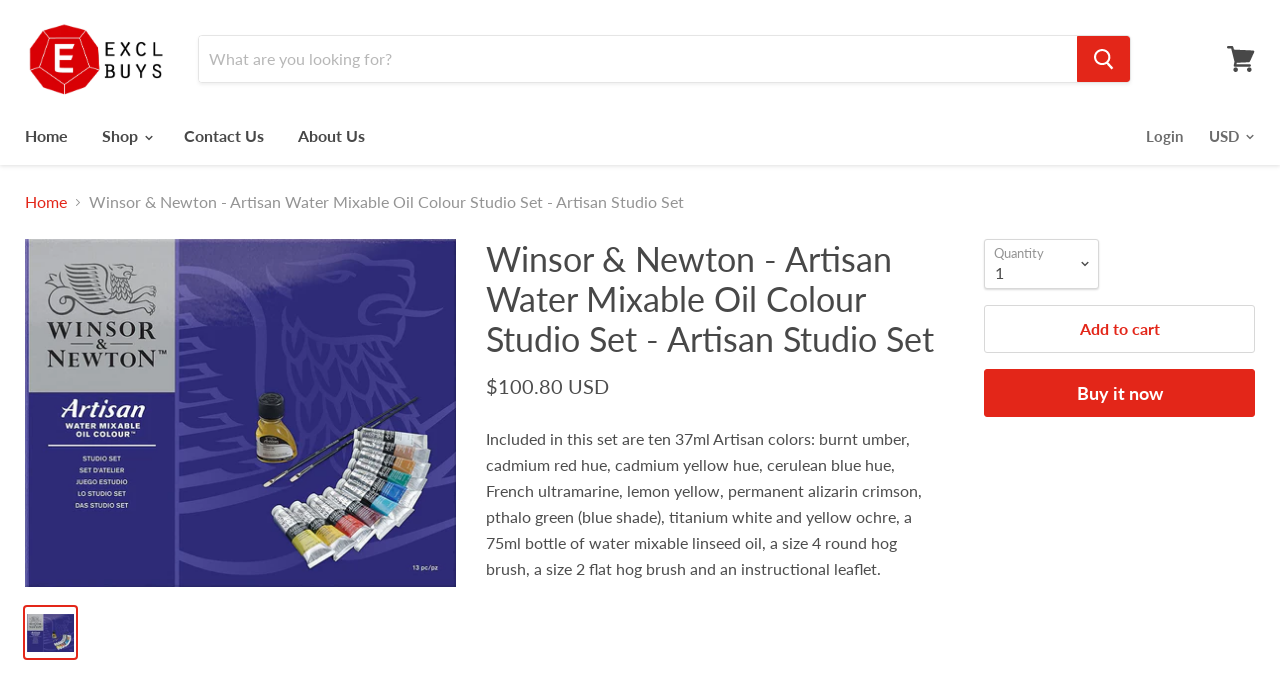

--- FILE ---
content_type: text/html; charset=utf-8
request_url: https://www.exclusivebuys.net/products/winsor-newton-artisan-water-mixable-oil-colour-studio-set-artisan-studio-set?view=_recently-viewed
body_size: 4545
content:





























<li
  class="productgrid--item  imagestyle--natural      productitem--emphasis  product-recently-viewed-card"
  data-product-item
  
    data-recently-viewed-card
  
>
  <div class="productitem" data-product-item-content>
    <div class="product-recently-viewed-card-time" data-product-handle="winsor-newton-artisan-water-mixable-oil-colour-studio-set-artisan-studio-set">
      <button
        class="product-recently-viewed-card-remove"
        aria-label="close"
        data-remove-recently-viewed
      >
        <svg
  aria-hidden="true"
  focusable="false"
  role="presentation"
  width="10"
  height="10"
  viewBox="0 0 10 10"
  xmlns="http://www.w3.org/2000/svg"
>
  <path d="M6.08785659,5 L9.77469752,1.31315906 L8.68684094,0.225302476 L5,3.91214341 L1.31315906,0.225302476 L0.225302476,1.31315906 L3.91214341,5 L0.225302476,8.68684094 L1.31315906,9.77469752 L5,6.08785659 L8.68684094,9.77469752 L9.77469752,8.68684094 L6.08785659,5 Z"></path>
</svg>
      </button>
    </div>
    <a class="productitem--image-link" href="/products/winsor-newton-artisan-water-mixable-oil-colour-studio-set-artisan-studio-set" tabindex="-1">
      <figure class="productitem--image" data-product-item-image>
        
          
          

  
    <noscript data-rimg-noscript>
      <img
        
          src="//www.exclusivebuys.net/cdn/shop/products/59020455-3e39-4e62-88ca-88f5ecf9ab5c_1.79cddb07baf6bc973ff568a8ea2115fa_512x415.jpg?v=1571718696"
        

        alt="Winsor &amp; Newton - Artisan Water Mixable Oil Colour Studio Set - Artisan Studio Set"
        data-rimg="noscript"
        srcset="//www.exclusivebuys.net/cdn/shop/products/59020455-3e39-4e62-88ca-88f5ecf9ab5c_1.79cddb07baf6bc973ff568a8ea2115fa_512x415.jpg?v=1571718696 1x, //www.exclusivebuys.net/cdn/shop/products/59020455-3e39-4e62-88ca-88f5ecf9ab5c_1.79cddb07baf6bc973ff568a8ea2115fa_1024x830.jpg?v=1571718696 2x, //www.exclusivebuys.net/cdn/shop/products/59020455-3e39-4e62-88ca-88f5ecf9ab5c_1.79cddb07baf6bc973ff568a8ea2115fa_1495x1212.jpg?v=1571718696 2.92x"
        
        
        
      >
    </noscript>
  

  <img
    
      src="//www.exclusivebuys.net/cdn/shop/products/59020455-3e39-4e62-88ca-88f5ecf9ab5c_1.79cddb07baf6bc973ff568a8ea2115fa_512x415.jpg?v=1571718696"
    
    alt="Winsor &amp; Newton - Artisan Water Mixable Oil Colour Studio Set - Artisan Studio Set"

    
      data-rimg="lazy"
      data-rimg-scale="1"
      data-rimg-template="//www.exclusivebuys.net/cdn/shop/products/59020455-3e39-4e62-88ca-88f5ecf9ab5c_1.79cddb07baf6bc973ff568a8ea2115fa_{size}.jpg?v=1571718696"
      data-rimg-max="1500x1213"
      data-rimg-crop=""
      
      srcset="data:image/svg+xml;utf8,<svg%20xmlns='http://www.w3.org/2000/svg'%20width='512'%20height='415'></svg>"
    

    
    
    
  >



  <div data-rimg-canvas></div>


        

        

      </figure>
    </a><div class="productitem--info">
      
        
<div class="productitem--price ">
  <div
    class="price--compare-at visible"
    data-price-compare-at
  >
      <span class="price--spacer"></span>
    
  </div>

  <div class="price--main" data-price>
      
      <span class="money">
        $100.80
      </span>
    
  </div>
</div>


      

      <h2 class="productitem--title">
        <a href="/products/winsor-newton-artisan-water-mixable-oil-colour-studio-set-artisan-studio-set">
          Winsor & Newton - Artisan Water Mixable Oil Colour Studio Set - Artisan Studio Set
        </a>
      </h2>

      

      

      

      
        <div class="productitem--description">
          <p>Included in this set are ten 37ml Artisan colors: burnt umber, cadmium red hue, cadmium yellow hue, cerulean blue hue, French ultramarine, lemon ye...</p>

          
            <a
              href="/products/winsor-newton-artisan-water-mixable-oil-colour-studio-set-artisan-studio-set"
              class="productitem--link"
            >
              View full details
            </a>
          
        </div>
      
    </div>

    
      
      
      

      
      

      

      

      <div class="productitem--actions" data-product-actions>
        

        
          <div class="productitem--action">
            <button
              class="productitem--action-trigger button-secondary"
              data-quickshop-full
              type="button"
            >
              Quick shop
            </button>
          </div>
        

        
          <div class="productitem--action">
            <button
              class="productitem--action-trigger productitem--action-atc button-primary"
              type="button"
              aria-label="Add to cart"
              
                data-quick-buy
              
              data-variant-id="28133582078030"
              
            >
              <span class="atc-button--text">
                Add to cart
              </span>
              <span class="atc-button--icon"><svg
  aria-hidden="true"
  focusable="false"
  role="presentation"
  width="26"
  height="26"
  viewBox="0 0 26 26"
  xmlns="http://www.w3.org/2000/svg"
>
  <g fill-rule="nonzero" fill="currentColor">
    <path d="M13 26C5.82 26 0 20.18 0 13S5.82 0 13 0s13 5.82 13 13-5.82 13-13 13zm0-3.852a9.148 9.148 0 1 0 0-18.296 9.148 9.148 0 0 0 0 18.296z" opacity=".29"/><path d="M13 26c7.18 0 13-5.82 13-13a1.926 1.926 0 0 0-3.852 0A9.148 9.148 0 0 1 13 22.148 1.926 1.926 0 0 0 13 26z"/>
  </g>
</svg></span>
            </button>
          </div>
        

      </div>
    
  </div>

  
<div class="productitem-quickshop" data-product-quickshop="3545132236878">
      <script
        type="application/json"
        data-product-quickshop-data
      >
        {
          "settings": {
            "money_format": "${{amount}}",
            "enable_image_zoom": false,
            "image_zoom_level": "min"
          },
          "context": {
            "product_available": "Add to cart",
            "product_unavailable": "Sold out"
          },
          "product": {"id":3545132236878,"title":"Winsor \u0026 Newton - Artisan Water Mixable Oil Colour Studio Set - Artisan Studio Set","handle":"winsor-newton-artisan-water-mixable-oil-colour-studio-set-artisan-studio-set","description":"Included in this set are ten 37ml Artisan colors: burnt umber, cadmium red hue, cadmium yellow hue, cerulean blue hue, French ultramarine, lemon yellow, permanent alizarin crimson, pthalo green (blue shade), titanium white and yellow ochre, a 75ml bottle of water mixable linseed oil, a size 4 round hog brush, a size 2 flat hog brush and an instructional leaflet.","published_at":"2019-05-05T19:25:36-04:00","created_at":"2019-05-05T19:25:37-04:00","vendor":"Walmart","type":"All Art Paint","tags":["crafts"],"price":10080,"price_min":10080,"price_max":10080,"available":true,"price_varies":false,"compare_at_price":9360,"compare_at_price_min":9360,"compare_at_price_max":9360,"compare_at_price_varies":false,"variants":[{"id":28133582078030,"title":"Default Title","option1":"Default Title","option2":null,"option3":null,"sku":null,"requires_shipping":true,"taxable":true,"featured_image":null,"available":true,"name":"Winsor \u0026 Newton - Artisan Water Mixable Oil Colour Studio Set - Artisan Studio Set","public_title":null,"options":["Default Title"],"price":10080,"weight":0,"compare_at_price":9360,"inventory_management":null,"barcode":null,"requires_selling_plan":false,"selling_plan_allocations":[]}],"images":["\/\/www.exclusivebuys.net\/cdn\/shop\/products\/59020455-3e39-4e62-88ca-88f5ecf9ab5c_1.79cddb07baf6bc973ff568a8ea2115fa.jpg?v=1571718696"],"featured_image":"\/\/www.exclusivebuys.net\/cdn\/shop\/products\/59020455-3e39-4e62-88ca-88f5ecf9ab5c_1.79cddb07baf6bc973ff568a8ea2115fa.jpg?v=1571718696","options":["Title"],"media":[{"alt":null,"id":1141571321934,"position":1,"preview_image":{"aspect_ratio":1.237,"height":1213,"width":1500,"src":"\/\/www.exclusivebuys.net\/cdn\/shop\/products\/59020455-3e39-4e62-88ca-88f5ecf9ab5c_1.79cddb07baf6bc973ff568a8ea2115fa.jpg?v=1571718696"},"aspect_ratio":1.237,"height":1213,"media_type":"image","src":"\/\/www.exclusivebuys.net\/cdn\/shop\/products\/59020455-3e39-4e62-88ca-88f5ecf9ab5c_1.79cddb07baf6bc973ff568a8ea2115fa.jpg?v=1571718696","width":1500}],"requires_selling_plan":false,"selling_plan_groups":[],"content":"Included in this set are ten 37ml Artisan colors: burnt umber, cadmium red hue, cadmium yellow hue, cerulean blue hue, French ultramarine, lemon yellow, permanent alizarin crimson, pthalo green (blue shade), titanium white and yellow ochre, a 75ml bottle of water mixable linseed oil, a size 4 round hog brush, a size 2 flat hog brush and an instructional leaflet."}
        }
      </script>

      <script
        type="application/json"
        data-product-quickshop-html
      >
        "\n\n\n\n\n\n\n\n\n\n\n\n\n\n\n\n\n\n\n\n\n\n\n\n\n\u003carticle class=\"product--outer\"\u003e\n  \n  \u003cdiv class=\"product-gallery\" data-product-gallery\u003e\n    \u003cdiv\n  class=\"product-gallery--slider      product-gallery--has-images    product-gallery--style-natural  \"\n  data-product-slider\n  aria-label=\"Winsor \u0026 Newton - Artisan Water Mixable Oil Colour Studio Set - Artisan Studio Set image. Click or Scroll to Zoom.\"\n\u003e\n  \n    \n      \n\n      \n\n      \u003cfigure\n        class=\"\n          product-gallery--image\n          \n          image--selected\n          \n        \"\n        data-product-image=\"11012587683918\"\n        data-product-image-index=\"0\"\n        \n          data-product-image-zoom\n        \n        tabindex=\"-1\"\n        \n      \u003e\n        \u003cdiv\n          class=\"product-galley--image-background\"\n          \n          data-image=\"\/\/www.exclusivebuys.net\/cdn\/shop\/products\/59020455-3e39-4e62-88ca-88f5ecf9ab5c_1.79cddb07baf6bc973ff568a8ea2115fa_1800x1800.jpg?v=1571718696\"\n        \u003e\n          \n            \n\n            \n\n  \n    \u003cnoscript data-rimg-noscript\u003e\n      \u003cimg\n        \n          src=\"\/\/www.exclusivebuys.net\/cdn\/shop\/products\/59020455-3e39-4e62-88ca-88f5ecf9ab5c_1.79cddb07baf6bc973ff568a8ea2115fa_866x700.jpg?v=1571718696\"\n        \n\n        alt=\"Winsor \u0026amp; Newton - Artisan Water Mixable Oil Colour Studio Set - Artisan Studio Set\"\n        data-rimg=\"noscript\"\n        srcset=\"\/\/www.exclusivebuys.net\/cdn\/shop\/products\/59020455-3e39-4e62-88ca-88f5ecf9ab5c_1.79cddb07baf6bc973ff568a8ea2115fa_866x700.jpg?v=1571718696 1x, \/\/www.exclusivebuys.net\/cdn\/shop\/products\/59020455-3e39-4e62-88ca-88f5ecf9ab5c_1.79cddb07baf6bc973ff568a8ea2115fa_1498x1211.jpg?v=1571718696 1.73x\"\n        \n        \n        \n      \u003e\n    \u003c\/noscript\u003e\n  \n\n  \u003cimg\n    \n      src=\"\/\/www.exclusivebuys.net\/cdn\/shop\/products\/59020455-3e39-4e62-88ca-88f5ecf9ab5c_1.79cddb07baf6bc973ff568a8ea2115fa_866x700.jpg?v=1571718696\"\n    \n    alt=\"Winsor \u0026amp; Newton - Artisan Water Mixable Oil Colour Studio Set - Artisan Studio Set\"\n\n    \n      data-rimg=\"lazy\"\n      data-rimg-scale=\"1\"\n      data-rimg-template=\"\/\/www.exclusivebuys.net\/cdn\/shop\/products\/59020455-3e39-4e62-88ca-88f5ecf9ab5c_1.79cddb07baf6bc973ff568a8ea2115fa_{size}.jpg?v=1571718696\"\n      data-rimg-max=\"1500x1213\"\n      data-rimg-crop=\"\"\n      \n      srcset=\"data:image\/svg+xml;utf8,\u003csvg%20xmlns='http:\/\/www.w3.org\/2000\/svg'%20width='866'%20height='700'\u003e\u003c\/svg\u003e\"\n    \n\n    \n    \n    \n  \u003e\n\n\n\n  \u003cdiv data-rimg-canvas\u003e\u003c\/div\u003e\n\n\n          \n        \u003c\/div\u003e\n      \u003c\/figure\u003e\n    \n  \n\u003c\/div\u003e\n\n\n  \u003cdiv\n    class=\"product-gallery--navigation\"\n    data-product-slider-pagination\n    aria-label=\"Product thumbnails\"\n  \u003e\n    \n      \n\n      \n\n      \u003cbutton\n        class=\"product-gallery--thumbnail-trigger thumbnail--selected\"\n        data-product-thumbnail=\"0\"\n        type=\"button\"\n      \u003e\n        \u003cspan class=\"product-gallery--thumbnail-span\" tabindex=\"-1\"\u003e\n          \n            \n\n  \n\n  \u003cimg\n    \n      src=\"\/\/www.exclusivebuys.net\/cdn\/shop\/products\/59020455-3e39-4e62-88ca-88f5ecf9ab5c_1.79cddb07baf6bc973ff568a8ea2115fa_59x47.jpg?v=1571718696\"\n    \n    alt=\"Winsor \u0026amp; Newton - Artisan Water Mixable Oil Colour Studio Set - Artisan Studio Set\"\n\n    \n      data-rimg\n      srcset=\"\/\/www.exclusivebuys.net\/cdn\/shop\/products\/59020455-3e39-4e62-88ca-88f5ecf9ab5c_1.79cddb07baf6bc973ff568a8ea2115fa_59x47.jpg?v=1571718696 1x, \/\/www.exclusivebuys.net\/cdn\/shop\/products\/59020455-3e39-4e62-88ca-88f5ecf9ab5c_1.79cddb07baf6bc973ff568a8ea2115fa_118x94.jpg?v=1571718696 2x, \/\/www.exclusivebuys.net\/cdn\/shop\/products\/59020455-3e39-4e62-88ca-88f5ecf9ab5c_1.79cddb07baf6bc973ff568a8ea2115fa_177x141.jpg?v=1571718696 3x, \/\/www.exclusivebuys.net\/cdn\/shop\/products\/59020455-3e39-4e62-88ca-88f5ecf9ab5c_1.79cddb07baf6bc973ff568a8ea2115fa_236x188.jpg?v=1571718696 4x\"\n    \n\n    class=\"product-gallery--thumbnail\"\n    \n    \n  \u003e\n\n\n\n\n          \n        \u003c\/span\u003e\n      \u003c\/button\u003e\n    \n  \u003c\/div\u003e\n\n\n\n  \u003cdiv\n    class=\"product-gallery--overlay\"\n    data-pixelzoom-overlay\n  \u003e\n    \u003cdiv\n      class=\"product-gallery--overlay-container\"\n      data-pixelzoom-overlay-container\n    \u003e\n      \n\n  \n    \u003cnoscript data-rimg-noscript\u003e\n      \u003cimg\n        \n          src=\"\/\/www.exclusivebuys.net\/cdn\/shop\/products\/59020455-3e39-4e62-88ca-88f5ecf9ab5c_1.79cddb07baf6bc973ff568a8ea2115fa_1237x1000.jpg?v=1571718696\"\n        \n\n        alt=\"Winsor \u0026amp; Newton - Artisan Water Mixable Oil Colour Studio Set - Artisan Studio Set\"\n        data-rimg=\"noscript\"\n        srcset=\"\/\/www.exclusivebuys.net\/cdn\/shop\/products\/59020455-3e39-4e62-88ca-88f5ecf9ab5c_1.79cddb07baf6bc973ff568a8ea2115fa_1237x1000.jpg?v=1571718696 1x, \/\/www.exclusivebuys.net\/cdn\/shop\/products\/59020455-3e39-4e62-88ca-88f5ecf9ab5c_1.79cddb07baf6bc973ff568a8ea2115fa_1497x1210.jpg?v=1571718696 1.21x\"\n        \n        \n        \n      \u003e\n    \u003c\/noscript\u003e\n  \n\n  \u003cimg\n    \n      src=\"\/\/www.exclusivebuys.net\/cdn\/shop\/products\/59020455-3e39-4e62-88ca-88f5ecf9ab5c_1.79cddb07baf6bc973ff568a8ea2115fa_1237x1000.jpg?v=1571718696\"\n    \n    alt=\"Winsor \u0026amp; Newton - Artisan Water Mixable Oil Colour Studio Set - Artisan Studio Set\"\n\n    \n      data-rimg=\"lazy\"\n      data-rimg-scale=\"1\"\n      data-rimg-template=\"\/\/www.exclusivebuys.net\/cdn\/shop\/products\/59020455-3e39-4e62-88ca-88f5ecf9ab5c_1.79cddb07baf6bc973ff568a8ea2115fa_{size}.jpg?v=1571718696\"\n      data-rimg-max=\"1500x1213\"\n      data-rimg-crop=\"\"\n      \n      srcset=\"data:image\/svg+xml;utf8,\u003csvg%20xmlns='http:\/\/www.w3.org\/2000\/svg'%20width='1237'%20height='1000'\u003e\u003c\/svg\u003e\"\n    \n\n    \n    \n    \n  \u003e\n\n\n\n  \u003cdiv data-rimg-canvas\u003e\u003c\/div\u003e\n\n\n    \u003c\/div\u003e\n  \u003c\/div\u003e\n\n\n  \u003c\/div\u003e\n  \u003cdiv class=\"product-main\"\u003e\n    \u003cdiv class=\"product-details\" data-product-details\u003e\n      \n        \u003ch2 class=\"product-title\"\u003e\n          \u003ca href=\"\/products\/winsor-newton-artisan-water-mixable-oil-colour-studio-set-artisan-studio-set\"\u003eWinsor \u0026 Newton - Artisan Water Mixable Oil Colour Studio Set - Artisan Studio Set\u003c\/a\u003e\n        \u003c\/h2\u003e\n      \n\n      \n\n      \n\n      \u003cdiv class=\"product-pricing\" aria-live=\"polite\"\u003e\n        \n\n\n        \n\u003cdiv class=\"product--price \"\u003e\n  \u003cdiv\n    class=\"price--compare-at \"\n    data-price-compare-at\n  \u003e\n      \u003cspan class=\"money\"\u003e\u003c\/span\u003e\n    \n  \u003c\/div\u003e\n\n  \u003cdiv class=\"price--main\" data-price\u003e\n      \n      \u003cspan class=\"money\"\u003e\n        $100.80\n      \u003c\/span\u003e\n    \n  \u003c\/div\u003e\n\u003c\/div\u003e\n\n      \u003c\/div\u003e\n\n      \n    \u003c\/div\u003e\n\n    \n    \u003cdiv class=\"product-form--regular\" data-product-form-regular\u003e\n      \u003cdiv data-product-form-area\u003e\n        \n          \u003cdiv data-product-quickshop-message class=\"product-message--container\"\u003e\u003c\/div\u003e\n        \n\n        \n          \n\n\n\n\n\n\n\n\n\n\n\u003cform method=\"post\" action=\"\/cart\/add\" id=\"product_form_3545132236878\" accept-charset=\"UTF-8\" class=\"smart-payment-enabled\" enctype=\"multipart\/form-data\" data-product-form=\"\"\u003e\u003cinput type=\"hidden\" name=\"form_type\" value=\"product\" \/\u003e\u003cinput type=\"hidden\" name=\"utf8\" value=\"✓\" \/\u003e\n  \n    \u003cinput\n      name=\"id\"\n      value=\"28133582078030\"\n      type=\"hidden\"\u003e\n  \n\n  \u003cdiv class=\"product-form--atc\"\u003e\n    \u003cdiv class=\"product-form--atc-qty form-fields--qty\" data-quantity-wrapper\u003e\n      \u003cdiv class=\"form-field form-field--qty-select\"\u003e\n        \u003cdiv class=\"form-field-select-wrapper\"\u003e\n          \u003cselect\n            id=\"product-quantity-select\"\n            class=\"form-field-input form-field-select\"\n            aria-label=\"Quantity\"\n            data-quantity-select\n          \u003e\n            \n              \u003coption selected value=\"1\"\u003e\n                1\n              \u003c\/option\u003e\n            \n              \u003coption value=\"2\"\u003e\n                2\n              \u003c\/option\u003e\n            \n              \u003coption value=\"3\"\u003e\n                3\n              \u003c\/option\u003e\n            \n              \u003coption value=\"4\"\u003e\n                4\n              \u003c\/option\u003e\n            \n              \u003coption value=\"5\"\u003e\n                5\n              \u003c\/option\u003e\n            \n              \u003coption value=\"6\"\u003e\n                6\n              \u003c\/option\u003e\n            \n              \u003coption value=\"7\"\u003e\n                7\n              \u003c\/option\u003e\n            \n              \u003coption value=\"8\"\u003e\n                8\n              \u003c\/option\u003e\n            \n              \u003coption value=\"9\"\u003e\n                9\n              \u003c\/option\u003e\n            \n            \u003coption value=\"10+\"\u003e\n              10+\n            \u003c\/option\u003e\n          \u003c\/select\u003e\n          \u003clabel\n            for=\"product-quantity-select\"\n            class=\"form-field-title\"\n          \u003e\n            Quantity\n          \u003c\/label\u003e\n          \u003csvg\n  aria-hidden=\"true\"\n  focusable=\"false\"\n  role=\"presentation\"\n  xmlns=\"http:\/\/www.w3.org\/2000\/svg\"\n  width=\"8\"\n  height=\"6\"\n  viewBox=\"0 0 8 6\"\n\u003e\n  \u003cg fill=\"currentColor\" fill-rule=\"evenodd\"\u003e\n    \u003cpolygon class=\"icon-chevron-down-left\" points=\"4 5.371 7.668 1.606 6.665 .629 4 3.365\"\/\u003e\n    \u003cpolygon class=\"icon-chevron-down-right\" points=\"4 3.365 1.335 .629 1.335 .629 .332 1.606 4 5.371\"\/\u003e\n  \u003c\/g\u003e\n\u003c\/svg\u003e\n\n        \u003c\/div\u003e\n      \u003c\/div\u003e\n      \u003cdiv class=\"form-field form-field--qty-input hidden\"\u003e\n        \u003cinput\n          id=\"product-quantity-input\"\n          class=\"form-field-input form-field-number form-field-filled\"\n          value=\"1\"\n          name=\"quantity\"\n          type=\"text\"\n          pattern=\"\\d*\"\n          aria-label=\"Quantity\"\n          data-quantity-input\n        \u003e\n        \u003clabel\n          for=\"product-quantity-input\"\n          class=\"form-field-title\"\n        \u003e\n          Quantity\n        \u003c\/label\u003e\n      \u003c\/div\u003e\n    \u003c\/div\u003e\n\n    \u003cbutton\n      class=\"product-form--atc-button \"\n      type=\"submit\"\n      \n      data-product-atc\u003e\n      \u003cspan class=\"atc-button--text\"\u003e\n        \n          Add to cart\n        \n      \u003c\/span\u003e\n      \u003cspan class=\"atc-button--icon\"\u003e\u003csvg\n  aria-hidden=\"true\"\n  focusable=\"false\"\n  role=\"presentation\"\n  width=\"26\"\n  height=\"26\"\n  viewBox=\"0 0 26 26\"\n  xmlns=\"http:\/\/www.w3.org\/2000\/svg\"\n\u003e\n  \u003cg fill-rule=\"nonzero\" fill=\"currentColor\"\u003e\n    \u003cpath d=\"M13 26C5.82 26 0 20.18 0 13S5.82 0 13 0s13 5.82 13 13-5.82 13-13 13zm0-3.852a9.148 9.148 0 1 0 0-18.296 9.148 9.148 0 0 0 0 18.296z\" opacity=\".29\"\/\u003e\u003cpath d=\"M13 26c7.18 0 13-5.82 13-13a1.926 1.926 0 0 0-3.852 0A9.148 9.148 0 0 1 13 22.148 1.926 1.926 0 0 0 13 26z\"\/\u003e\n  \u003c\/g\u003e\n\u003c\/svg\u003e\u003c\/span\u003e\n    \u003c\/button\u003e\n  \u003c\/div\u003e\n\n  \n    \u003cdiv data-shopify=\"payment-button\" class=\"shopify-payment-button\"\u003e \u003cshopify-accelerated-checkout recommended=\"null\" fallback=\"{\u0026quot;supports_subs\u0026quot;:true,\u0026quot;supports_def_opts\u0026quot;:true,\u0026quot;name\u0026quot;:\u0026quot;buy_it_now\u0026quot;,\u0026quot;wallet_params\u0026quot;:{}}\" access-token=\"1252c8569442e9855b6bf872ffdf2ef4\" buyer-country=\"US\" buyer-locale=\"en\" buyer-currency=\"USD\" variant-params=\"[{\u0026quot;id\u0026quot;:28133582078030,\u0026quot;requiresShipping\u0026quot;:true}]\" shop-id=\"23147511886\" enabled-flags=\"[\u0026quot;d6d12da0\u0026quot;,\u0026quot;ae0f5bf6\u0026quot;]\" \u003e \u003cdiv class=\"shopify-payment-button__button\" role=\"button\" disabled aria-hidden=\"true\" style=\"background-color: transparent; border: none\"\u003e \u003cdiv class=\"shopify-payment-button__skeleton\"\u003e\u0026nbsp;\u003c\/div\u003e \u003c\/div\u003e \u003c\/shopify-accelerated-checkout\u003e \u003csmall id=\"shopify-buyer-consent\" class=\"hidden\" aria-hidden=\"true\" data-consent-type=\"subscription\"\u003e This item is a recurring or deferred purchase. By continuing, I agree to the \u003cspan id=\"shopify-subscription-policy-button\"\u003ecancellation policy\u003c\/span\u003e and authorize you to charge my payment method at the prices, frequency and dates listed on this page until my order is fulfilled or I cancel, if permitted. \u003c\/small\u003e \u003c\/div\u003e\n  \n\u003cinput type=\"hidden\" name=\"product-id\" value=\"3545132236878\" \/\u003e\u003c\/form\u003e\n\n        \n\n        \n\n        \n      \u003c\/div\u003e\n    \u003c\/div\u003e\n\n    \n    \n      \u003cdiv class=\"product-description rte\" data-product-description\u003e\n        Included in this set are ten 37ml Artisan colors: burnt umber, cadmium red hue, cadmium yellow hue, cerulean blue hue, French ultramarine, lemon yellow, permanent alizarin crimson, pthalo green (blue shade), titanium white and yellow ochre, a 75ml bottle of water mixable linseed oil, a size 4 round hog brush, a size 2 flat hog brush and an instructional leaflet.\n      \u003c\/div\u003e\n    \n\n    \n  \u003c\/div\u003e\n\n  \n  \n\u003c\/article\u003e\n"
      </script>
    </div>
  

  
    <script type="application/json" data-quick-buy-settings>
      {
        "cart_redirection": false,
        "money_format": "${{amount}}"
      }
    </script>
  
</li>

